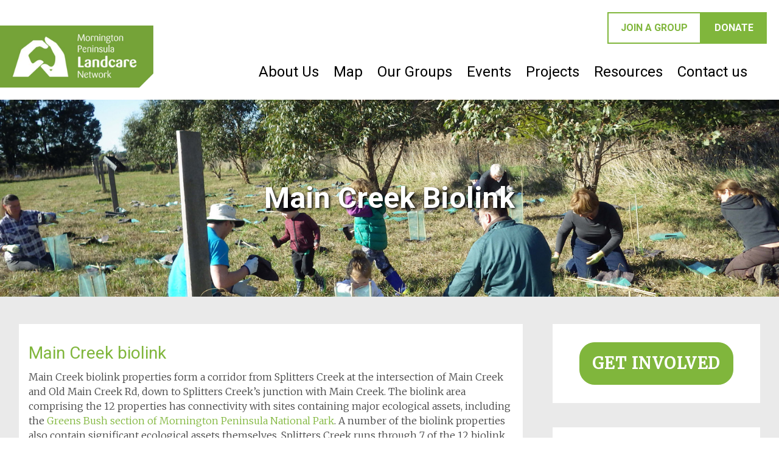

--- FILE ---
content_type: text/html; charset=UTF-8
request_url: https://mplandcare.org.au/projects/linking-the-mornington-peninsula-landscape/main-creek-biolink-2/
body_size: 8937
content:
<!DOCTYPE html>
<html lang="en-AU">

<head>
    <meta charset="UTF-8">
    <meta name="viewport" content="width=device-width, initial-scale=1">
    <link rel="profile" href="http://gmpg.org/xfn/11">
    <link rel="pingback" href="https://mplandcare.org.au/xmlrpc.php">
    <title>Main Creek Biolink &#8211; MP Landcare</title>
<meta name='robots' content='max-image-preview:large' />
<link rel='dns-prefetch' href='//stats.wp.com' />
<link rel='dns-prefetch' href='//fonts.googleapis.com' />
<link rel='dns-prefetch' href='//cdnjs.cloudflare.com' />
<link rel='preconnect' href='//i0.wp.com' />
<link rel='preconnect' href='//c0.wp.com' />
<link rel="alternate" type="application/rss+xml" title="MP Landcare &raquo; Feed" href="https://mplandcare.org.au/feed/" />
<link rel="alternate" type="text/calendar" title="MP Landcare &raquo; iCal Feed" href="https://mplandcare.org.au/events/?ical=1" />
<link rel="alternate" title="oEmbed (JSON)" type="application/json+oembed" href="https://mplandcare.org.au/wp-json/oembed/1.0/embed?url=https%3A%2F%2Fmplandcare.org.au%2Fprojects%2Flinking-the-mornington-peninsula-landscape%2Fmain-creek-biolink-2%2F" />
<link rel="alternate" title="oEmbed (XML)" type="text/xml+oembed" href="https://mplandcare.org.au/wp-json/oembed/1.0/embed?url=https%3A%2F%2Fmplandcare.org.au%2Fprojects%2Flinking-the-mornington-peninsula-landscape%2Fmain-creek-biolink-2%2F&#038;format=xml" />
<style id='wp-img-auto-sizes-contain-inline-css' type='text/css'>
img:is([sizes=auto i],[sizes^="auto," i]){contain-intrinsic-size:3000px 1500px}
/*# sourceURL=wp-img-auto-sizes-contain-inline-css */
</style>
<style id='wp-emoji-styles-inline-css' type='text/css'>

	img.wp-smiley, img.emoji {
		display: inline !important;
		border: none !important;
		box-shadow: none !important;
		height: 1em !important;
		width: 1em !important;
		margin: 0 0.07em !important;
		vertical-align: -0.1em !important;
		background: none !important;
		padding: 0 !important;
	}
/*# sourceURL=wp-emoji-styles-inline-css */
</style>
<link rel='stylesheet' id='wp-block-library-css' href='https://c0.wp.com/c/6.9/wp-includes/css/dist/block-library/style.min.css' type='text/css' media='all' />
<style id='global-styles-inline-css' type='text/css'>
:root{--wp--preset--aspect-ratio--square: 1;--wp--preset--aspect-ratio--4-3: 4/3;--wp--preset--aspect-ratio--3-4: 3/4;--wp--preset--aspect-ratio--3-2: 3/2;--wp--preset--aspect-ratio--2-3: 2/3;--wp--preset--aspect-ratio--16-9: 16/9;--wp--preset--aspect-ratio--9-16: 9/16;--wp--preset--color--black: #000000;--wp--preset--color--cyan-bluish-gray: #abb8c3;--wp--preset--color--white: #ffffff;--wp--preset--color--pale-pink: #f78da7;--wp--preset--color--vivid-red: #cf2e2e;--wp--preset--color--luminous-vivid-orange: #ff6900;--wp--preset--color--luminous-vivid-amber: #fcb900;--wp--preset--color--light-green-cyan: #7bdcb5;--wp--preset--color--vivid-green-cyan: #00d084;--wp--preset--color--pale-cyan-blue: #8ed1fc;--wp--preset--color--vivid-cyan-blue: #0693e3;--wp--preset--color--vivid-purple: #9b51e0;--wp--preset--gradient--vivid-cyan-blue-to-vivid-purple: linear-gradient(135deg,rgb(6,147,227) 0%,rgb(155,81,224) 100%);--wp--preset--gradient--light-green-cyan-to-vivid-green-cyan: linear-gradient(135deg,rgb(122,220,180) 0%,rgb(0,208,130) 100%);--wp--preset--gradient--luminous-vivid-amber-to-luminous-vivid-orange: linear-gradient(135deg,rgb(252,185,0) 0%,rgb(255,105,0) 100%);--wp--preset--gradient--luminous-vivid-orange-to-vivid-red: linear-gradient(135deg,rgb(255,105,0) 0%,rgb(207,46,46) 100%);--wp--preset--gradient--very-light-gray-to-cyan-bluish-gray: linear-gradient(135deg,rgb(238,238,238) 0%,rgb(169,184,195) 100%);--wp--preset--gradient--cool-to-warm-spectrum: linear-gradient(135deg,rgb(74,234,220) 0%,rgb(151,120,209) 20%,rgb(207,42,186) 40%,rgb(238,44,130) 60%,rgb(251,105,98) 80%,rgb(254,248,76) 100%);--wp--preset--gradient--blush-light-purple: linear-gradient(135deg,rgb(255,206,236) 0%,rgb(152,150,240) 100%);--wp--preset--gradient--blush-bordeaux: linear-gradient(135deg,rgb(254,205,165) 0%,rgb(254,45,45) 50%,rgb(107,0,62) 100%);--wp--preset--gradient--luminous-dusk: linear-gradient(135deg,rgb(255,203,112) 0%,rgb(199,81,192) 50%,rgb(65,88,208) 100%);--wp--preset--gradient--pale-ocean: linear-gradient(135deg,rgb(255,245,203) 0%,rgb(182,227,212) 50%,rgb(51,167,181) 100%);--wp--preset--gradient--electric-grass: linear-gradient(135deg,rgb(202,248,128) 0%,rgb(113,206,126) 100%);--wp--preset--gradient--midnight: linear-gradient(135deg,rgb(2,3,129) 0%,rgb(40,116,252) 100%);--wp--preset--font-size--small: 13px;--wp--preset--font-size--medium: 20px;--wp--preset--font-size--large: 36px;--wp--preset--font-size--x-large: 42px;--wp--preset--spacing--20: 0.44rem;--wp--preset--spacing--30: 0.67rem;--wp--preset--spacing--40: 1rem;--wp--preset--spacing--50: 1.5rem;--wp--preset--spacing--60: 2.25rem;--wp--preset--spacing--70: 3.38rem;--wp--preset--spacing--80: 5.06rem;--wp--preset--shadow--natural: 6px 6px 9px rgba(0, 0, 0, 0.2);--wp--preset--shadow--deep: 12px 12px 50px rgba(0, 0, 0, 0.4);--wp--preset--shadow--sharp: 6px 6px 0px rgba(0, 0, 0, 0.2);--wp--preset--shadow--outlined: 6px 6px 0px -3px rgb(255, 255, 255), 6px 6px rgb(0, 0, 0);--wp--preset--shadow--crisp: 6px 6px 0px rgb(0, 0, 0);}:where(.is-layout-flex){gap: 0.5em;}:where(.is-layout-grid){gap: 0.5em;}body .is-layout-flex{display: flex;}.is-layout-flex{flex-wrap: wrap;align-items: center;}.is-layout-flex > :is(*, div){margin: 0;}body .is-layout-grid{display: grid;}.is-layout-grid > :is(*, div){margin: 0;}:where(.wp-block-columns.is-layout-flex){gap: 2em;}:where(.wp-block-columns.is-layout-grid){gap: 2em;}:where(.wp-block-post-template.is-layout-flex){gap: 1.25em;}:where(.wp-block-post-template.is-layout-grid){gap: 1.25em;}.has-black-color{color: var(--wp--preset--color--black) !important;}.has-cyan-bluish-gray-color{color: var(--wp--preset--color--cyan-bluish-gray) !important;}.has-white-color{color: var(--wp--preset--color--white) !important;}.has-pale-pink-color{color: var(--wp--preset--color--pale-pink) !important;}.has-vivid-red-color{color: var(--wp--preset--color--vivid-red) !important;}.has-luminous-vivid-orange-color{color: var(--wp--preset--color--luminous-vivid-orange) !important;}.has-luminous-vivid-amber-color{color: var(--wp--preset--color--luminous-vivid-amber) !important;}.has-light-green-cyan-color{color: var(--wp--preset--color--light-green-cyan) !important;}.has-vivid-green-cyan-color{color: var(--wp--preset--color--vivid-green-cyan) !important;}.has-pale-cyan-blue-color{color: var(--wp--preset--color--pale-cyan-blue) !important;}.has-vivid-cyan-blue-color{color: var(--wp--preset--color--vivid-cyan-blue) !important;}.has-vivid-purple-color{color: var(--wp--preset--color--vivid-purple) !important;}.has-black-background-color{background-color: var(--wp--preset--color--black) !important;}.has-cyan-bluish-gray-background-color{background-color: var(--wp--preset--color--cyan-bluish-gray) !important;}.has-white-background-color{background-color: var(--wp--preset--color--white) !important;}.has-pale-pink-background-color{background-color: var(--wp--preset--color--pale-pink) !important;}.has-vivid-red-background-color{background-color: var(--wp--preset--color--vivid-red) !important;}.has-luminous-vivid-orange-background-color{background-color: var(--wp--preset--color--luminous-vivid-orange) !important;}.has-luminous-vivid-amber-background-color{background-color: var(--wp--preset--color--luminous-vivid-amber) !important;}.has-light-green-cyan-background-color{background-color: var(--wp--preset--color--light-green-cyan) !important;}.has-vivid-green-cyan-background-color{background-color: var(--wp--preset--color--vivid-green-cyan) !important;}.has-pale-cyan-blue-background-color{background-color: var(--wp--preset--color--pale-cyan-blue) !important;}.has-vivid-cyan-blue-background-color{background-color: var(--wp--preset--color--vivid-cyan-blue) !important;}.has-vivid-purple-background-color{background-color: var(--wp--preset--color--vivid-purple) !important;}.has-black-border-color{border-color: var(--wp--preset--color--black) !important;}.has-cyan-bluish-gray-border-color{border-color: var(--wp--preset--color--cyan-bluish-gray) !important;}.has-white-border-color{border-color: var(--wp--preset--color--white) !important;}.has-pale-pink-border-color{border-color: var(--wp--preset--color--pale-pink) !important;}.has-vivid-red-border-color{border-color: var(--wp--preset--color--vivid-red) !important;}.has-luminous-vivid-orange-border-color{border-color: var(--wp--preset--color--luminous-vivid-orange) !important;}.has-luminous-vivid-amber-border-color{border-color: var(--wp--preset--color--luminous-vivid-amber) !important;}.has-light-green-cyan-border-color{border-color: var(--wp--preset--color--light-green-cyan) !important;}.has-vivid-green-cyan-border-color{border-color: var(--wp--preset--color--vivid-green-cyan) !important;}.has-pale-cyan-blue-border-color{border-color: var(--wp--preset--color--pale-cyan-blue) !important;}.has-vivid-cyan-blue-border-color{border-color: var(--wp--preset--color--vivid-cyan-blue) !important;}.has-vivid-purple-border-color{border-color: var(--wp--preset--color--vivid-purple) !important;}.has-vivid-cyan-blue-to-vivid-purple-gradient-background{background: var(--wp--preset--gradient--vivid-cyan-blue-to-vivid-purple) !important;}.has-light-green-cyan-to-vivid-green-cyan-gradient-background{background: var(--wp--preset--gradient--light-green-cyan-to-vivid-green-cyan) !important;}.has-luminous-vivid-amber-to-luminous-vivid-orange-gradient-background{background: var(--wp--preset--gradient--luminous-vivid-amber-to-luminous-vivid-orange) !important;}.has-luminous-vivid-orange-to-vivid-red-gradient-background{background: var(--wp--preset--gradient--luminous-vivid-orange-to-vivid-red) !important;}.has-very-light-gray-to-cyan-bluish-gray-gradient-background{background: var(--wp--preset--gradient--very-light-gray-to-cyan-bluish-gray) !important;}.has-cool-to-warm-spectrum-gradient-background{background: var(--wp--preset--gradient--cool-to-warm-spectrum) !important;}.has-blush-light-purple-gradient-background{background: var(--wp--preset--gradient--blush-light-purple) !important;}.has-blush-bordeaux-gradient-background{background: var(--wp--preset--gradient--blush-bordeaux) !important;}.has-luminous-dusk-gradient-background{background: var(--wp--preset--gradient--luminous-dusk) !important;}.has-pale-ocean-gradient-background{background: var(--wp--preset--gradient--pale-ocean) !important;}.has-electric-grass-gradient-background{background: var(--wp--preset--gradient--electric-grass) !important;}.has-midnight-gradient-background{background: var(--wp--preset--gradient--midnight) !important;}.has-small-font-size{font-size: var(--wp--preset--font-size--small) !important;}.has-medium-font-size{font-size: var(--wp--preset--font-size--medium) !important;}.has-large-font-size{font-size: var(--wp--preset--font-size--large) !important;}.has-x-large-font-size{font-size: var(--wp--preset--font-size--x-large) !important;}
/*# sourceURL=global-styles-inline-css */
</style>

<style id='classic-theme-styles-inline-css' type='text/css'>
/*! This file is auto-generated */
.wp-block-button__link{color:#fff;background-color:#32373c;border-radius:9999px;box-shadow:none;text-decoration:none;padding:calc(.667em + 2px) calc(1.333em + 2px);font-size:1.125em}.wp-block-file__button{background:#32373c;color:#fff;text-decoration:none}
/*# sourceURL=/wp-includes/css/classic-themes.min.css */
</style>
<link rel='stylesheet' id='wp-components-css' href='https://c0.wp.com/c/6.9/wp-includes/css/dist/components/style.min.css' type='text/css' media='all' />
<link rel='stylesheet' id='wp-preferences-css' href='https://c0.wp.com/c/6.9/wp-includes/css/dist/preferences/style.min.css' type='text/css' media='all' />
<link rel='stylesheet' id='wp-block-editor-css' href='https://c0.wp.com/c/6.9/wp-includes/css/dist/block-editor/style.min.css' type='text/css' media='all' />
<link rel='stylesheet' id='popup-maker-block-library-style-css' href='https://mplandcare.org.au/wp-content/plugins/popup-maker/dist/packages/block-library-style.css?ver=dbea705cfafe089d65f1' type='text/css' media='all' />
<link rel='stylesheet' id='theme-my-login-css' href='https://mplandcare.org.au/wp-content/plugins/theme-my-login/assets/styles/theme-my-login.min.css?ver=7.1.14' type='text/css' media='all' />
<link rel='stylesheet' id='top-css' href='https://mplandcare.org.au/wp-content/themes/mplandcare/assets/css/top.css?ver=1764811621' type='text/css' media='all' />
<link rel='stylesheet' id='radiate-google-fonts-css' href='//fonts.googleapis.com/css?family=Roboto%3A400%2C700%7CMerriweather%3A400%2C300&#038;ver=6.9' type='text/css' media='all' />
<link rel='stylesheet' id='radiate-style-css' href='https://mplandcare.org.au/wp-content/themes/mplandcare/style.css?ver=1764811446' type='text/css' media='all' />
<link rel='stylesheet' id='font-awesome-css' href='https://cdnjs.cloudflare.com/ajax/libs/font-awesome/7.0.1/css/all.min.css?ver=6.9' type='text/css' media='all' />
<script type="text/javascript" src="https://c0.wp.com/c/6.9/wp-includes/js/jquery/jquery.min.js" id="jquery-core-js"></script>
<script type="text/javascript" src="https://c0.wp.com/c/6.9/wp-includes/js/jquery/jquery-migrate.min.js" id="jquery-migrate-js"></script>
<link rel="https://api.w.org/" href="https://mplandcare.org.au/wp-json/" /><link rel="alternate" title="JSON" type="application/json" href="https://mplandcare.org.au/wp-json/wp/v2/pages/936" /><link rel="EditURI" type="application/rsd+xml" title="RSD" href="https://mplandcare.org.au/xmlrpc.php?rsd" />
<meta name="generator" content="WordPress 6.9" />
<link rel="canonical" href="https://mplandcare.org.au/projects/linking-the-mornington-peninsula-landscape/main-creek-biolink-2/" />
<link rel='shortlink' href='https://mplandcare.org.au/?p=936' />
<meta name="tec-api-version" content="v1"><meta name="tec-api-origin" content="https://mplandcare.org.au"><link rel="alternate" href="https://mplandcare.org.au/wp-json/tribe/events/v1/" />	<style>img#wpstats{display:none}</style>
		<noscript><style>.lazyload[data-src]{display:none !important;}</style></noscript><style>.lazyload{background-image:none !important;}.lazyload:before{background-image:none !important;}</style><link rel="icon" href="https://i0.wp.com/mplandcare.org.au/wp-content/uploads/2015/02/cropped-MP-LC-Network_scaled-down-1.jpg?fit=32%2C32&#038;ssl=1" sizes="32x32" />
<link rel="icon" href="https://i0.wp.com/mplandcare.org.au/wp-content/uploads/2015/02/cropped-MP-LC-Network_scaled-down-1.jpg?fit=192%2C192&#038;ssl=1" sizes="192x192" />
<link rel="apple-touch-icon" href="https://i0.wp.com/mplandcare.org.au/wp-content/uploads/2015/02/cropped-MP-LC-Network_scaled-down-1.jpg?fit=180%2C180&#038;ssl=1" />
<meta name="msapplication-TileImage" content="https://i0.wp.com/mplandcare.org.au/wp-content/uploads/2015/02/cropped-MP-LC-Network_scaled-down-1.jpg?fit=270%2C270&#038;ssl=1" />
</head>

<body class="wp-singular page-template-default page page-id-936 page-child parent-pageid-92 wp-theme-mplandcare tribe-no-js page-template-mp-landcare metaslider-plugin page_main-creek-biolink-2">
    
    <div id="page" class="hfeed site">
        <a class="skip-link screen-reader-text" href="#content">
            Skip to content        </a>

        <header id="masthead" class="site-header" role="banner">
            <p class="logo">
                    <a href="https://mplandcare.org.au/"><img alt="MP Landcare Logo" src="[data-uri]" data-src="https://mplandcare.org.au/wp-content/themes/mplandcare/assets/images/mplandcare-logo.png" decoding="async" class="lazyload" data-eio-rwidth="321" data-eio-rheight="130"><noscript><img alt="MP Landcare Logo" src="https://mplandcare.org.au/wp-content/themes/mplandcare/assets/images/mplandcare-logo.png" data-eio="l"></noscript></a>
                </p>
            <nav class="top-nav">
                <ul id="menu-top" class="menu"><li id="menu-item-4939" class="menu-item menu-item-type-post_type menu-item-object-page menu-item-4939"><a href="https://mplandcare.org.au/join-a-group/">Join a group</a></li>
<li id="menu-item-4938" class="menu-item menu-item-type-post_type menu-item-object-page menu-item-4938"><a href="https://mplandcare.org.au/home/donate/">Donate</a></li>
</ul>            </nav>

            <nav id="site-navigation" class="main-navigation" role="navigation">
                <ul id="menu-main-menu" class="menu"><li id="menu-item-24" class="menu-item menu-item-type-post_type menu-item-object-page menu-item-24"><a href="https://mplandcare.org.au/about-us/">About Us</a></li>
<li id="menu-item-3270" class="menu-item menu-item-type-post_type menu-item-object-page menu-item-3270"><a href="https://mplandcare.org.au/map-of-region/">Map</a></li>
<li id="menu-item-29" class="menu-item menu-item-type-post_type menu-item-object-page menu-item-has-children menu-item-29"><a href="https://mplandcare.org.au/our-landcare-groups/">Our Groups</a>
<ul class="sub-menu">
	<li id="menu-item-1215" class="menu-item menu-item-type-post_type menu-item-object-page menu-item-1215"><a href="https://mplandcare.org.au/our-landcare-groups/balcombe-and-moorooduc-landcare-group/">Balcombe and Moorooduc Landcare Group</a></li>
	<li id="menu-item-1213" class="menu-item menu-item-type-post_type menu-item-object-page menu-item-1213"><a href="https://mplandcare.org.au/our-landcare-groups/dunns-creek-landcare-group/">Dunns Creek Landcare Group</a></li>
	<li id="menu-item-1212" class="menu-item menu-item-type-post_type menu-item-object-page menu-item-1212"><a href="https://mplandcare.org.au/our-landcare-groups/main-creek-catchment-landcare-group/">Main Creek Catchment Landcare Group</a></li>
	<li id="menu-item-1211" class="menu-item menu-item-type-post_type menu-item-object-page menu-item-1211"><a href="https://mplandcare.org.au/our-landcare-groups/manton-and-stony-creeks-landcare-group/">Manton and Stony Creeks Landcare Group</a></li>
	<li id="menu-item-1210" class="menu-item menu-item-type-post_type menu-item-object-page menu-item-1210"><a href="https://mplandcare.org.au/our-landcare-groups/merricks-coolart-catchment-landcare-group/">Merricks-Coolart Catchment Landcare Group</a></li>
	<li id="menu-item-1208" class="menu-item menu-item-type-post_type menu-item-object-page menu-item-1208"><a href="https://mplandcare.org.au/our-landcare-groups/red-hill-south-landcare-group/">Red Hill South Landcare Group</a></li>
	<li id="menu-item-1207" class="menu-item menu-item-type-post_type menu-item-object-page menu-item-1207"><a href="https://mplandcare.org.au/our-landcare-groups/sheepwash-creek-catchment-landcare-group/">Sheepwash Creek Catchment Landcare Group</a></li>
	<li id="menu-item-1206" class="menu-item menu-item-type-post_type menu-item-object-page menu-item-1206"><a href="https://mplandcare.org.au/our-landcare-groups/south-west-mornington-peninsula-landcare-group/">South West Mornington Peninsula Landcare</a></li>
	<li id="menu-item-1205" class="menu-item menu-item-type-post_type menu-item-object-page menu-item-1205"><a href="https://mplandcare.org.au/our-landcare-groups/watson-creek-catchment-landcare-group/">Watson Creek Catchment Landcare Group</a></li>
	<li id="menu-item-3472" class="menu-item menu-item-type-post_type menu-item-object-page menu-item-3472"><a href="https://mplandcare.org.au/our-landcare-groups/mornington-peninsula-equine-landcare/">Mornington Peninsula Equine Landcare</a></li>
	<li id="menu-item-2943" class="menu-item menu-item-type-post_type menu-item-object-page menu-item-2943"><a href="https://mplandcare.org.au/our-landcare-groups/mornington-peninsula-intrepid-landcare/">Mornington Peninsula Intrepid Landcare</a></li>
	<li id="menu-item-2556" class="menu-item menu-item-type-post_type menu-item-object-page menu-item-2556"><a href="https://mplandcare.org.au/our-landcare-groups/mornington-peninsula-koala-conservation-group/">Mornington Peninsula Koala Conservation Group</a></li>
	<li id="menu-item-3904" class="menu-item menu-item-type-post_type menu-item-object-page menu-item-3904"><a href="https://mplandcare.org.au/our-landcare-groups/friends-of-blairgowrie-mornington-peninsula-national-park/">Blairgowrie Friends of Mornington Peninsula National Park</a></li>
</ul>
</li>
<li id="menu-item-26" class="menu-item menu-item-type-post_type menu-item-object-page menu-item-26"><a href="https://mplandcare.org.au/events/">Events</a></li>
<li id="menu-item-31" class="menu-item menu-item-type-post_type menu-item-object-page current-page-ancestor menu-item-has-children menu-item-31"><a href="https://mplandcare.org.au/projects/">Projects</a>
<ul class="sub-menu">
	<li id="menu-item-1139" class="menu-item menu-item-type-post_type menu-item-object-page menu-item-1139"><a href="https://mplandcare.org.au/projects/linking-the-mornington-peninsula-landscape/gb2as/">Greens Bush to Arthurs Seat – Bernie’s Biolink</a></li>
	<li id="menu-item-3653" class="menu-item menu-item-type-post_type menu-item-object-page current-page-ancestor menu-item-3653"><a href="https://mplandcare.org.au/projects/linking-the-mornington-peninsula-landscape/">Linking the Mornington Peninsula Landscape</a></li>
	<li id="menu-item-3659" class="menu-item menu-item-type-post_type menu-item-object-page menu-item-3659"><a href="https://mplandcare.org.au/meet-your-bushland-meet-your-bushland-a-mornington-peninsula-landholder-engagement-program/">Meet Your Bushland</a></li>
	<li id="menu-item-4382" class="menu-item menu-item-type-post_type menu-item-object-page menu-item-4382"><a href="https://mplandcare.org.au/partnering-to-tackle-pests-on-the-mornington-peninsula-a-landcare-approach/">Partnerships Against Pests</a></li>
</ul>
</li>
<li id="menu-item-32" class="menu-item menu-item-type-post_type menu-item-object-page menu-item-has-children menu-item-32"><a href="https://mplandcare.org.au/resources/">Resources</a>
<ul class="sub-menu">
	<li id="menu-item-1875" class="menu-item menu-item-type-post_type menu-item-object-page menu-item-1875"><a href="https://mplandcare.org.au/resources/pest-management/">Introduced Pest Animals</a></li>
	<li id="menu-item-4015" class="menu-item menu-item-type-post_type menu-item-object-page menu-item-4015"><a href="https://mplandcare.org.au/resources/governance-safety/">Group Governance and Safety</a></li>
	<li id="menu-item-1589" class="menu-item menu-item-type-post_type menu-item-object-page menu-item-1589"><a href="https://mplandcare.org.au/resources/newsletters/">Newsletter</a></li>
	<li id="menu-item-2846" class="menu-item menu-item-type-post_type menu-item-object-page menu-item-2846"><a href="https://mplandcare.org.au/resources/pests-and-diseases/">Pest Insects and Diseases</a></li>
	<li id="menu-item-1595" class="menu-item menu-item-type-post_type menu-item-object-page menu-item-1595"><a href="https://mplandcare.org.au/resources/planting-advice/">Planting Advice</a></li>
	<li id="menu-item-1929" class="menu-item menu-item-type-post_type menu-item-object-page menu-item-1929"><a href="https://mplandcare.org.au/resources/weed-control/">Lookalikes</a></li>
</ul>
</li>
<li id="menu-item-25" class="menu-item menu-item-type-post_type menu-item-object-page menu-item-25"><a href="https://mplandcare.org.au/contact/">Contact us</a></li>
</ul>
                <i class="header-search-icon fa-solid fa-magnifying-glass"></i>
            </nav>

            <button class="menu-toggle">Menu <i class="fa-solid fa-bars"></i></button>

            <form role="search" method="get" id="searchform" class="searchform" action="https://mplandcare.org.au/">
				<div>
					<label class="screen-reader-text" for="s">Search for:</label>
					<input type="text" value="" name="s" id="s" />
					<input type="submit" id="searchsubmit" value="Search" />
				</div>
			</form>        </header>

        
<div class="page-header lazyload" id="parallax-bg" style="" data-back="http://mplandcare.org.au/slides/slide5.jpg">

    <h1 class="page-title">Main Creek Biolink</h1>
</div>

        <div id="content" class="site-content">
            <div class="inner-wrap">

    <div id="primary" class="content-area">
        <main id="main" class="site-main" role="main">

            
            <article id="post-936" class="post-936 page type-page status-publish hentry">

	<div class="entry-content">

		
		<h2>Main Creek biolink</h2>
<p>Main Creek biolink properties form a corridor from Splitters Creek at the intersection of Main Creek and Old Main Creek Rd, down to Splitters Creek’s junction with Main Creek. The biolink area comprising the 12 properties has connectivity with sites containing major ecological assets, including the <a title="Green's Bush section of MP National Park" href="http://parkweb.vic.gov.au/explore/parks/mornington-peninsula-national-park/things-to-do/greens-bush2">Greens Bush section of Mornington Peninsula National Park</a>. A number of the biolink properties also contain significant ecological assets themselves. Splitters Creek runs through 7 of the 12 biolink properties.</p>
<p><iframe  height="576" width="768" data-src="https://www.google.com/maps/d/embed?mid=zufTrNhu_XQo.kdFz30hsgacQ" class="lazyload"></iframe><br />
<strong>Map key*</strong><br />
Orange &#8211; Peninsula-wide biolinks; light-green &#8211; Watson Creek biolink; pink &#8211; Devilbend biolink (Western Linkage); purple &#8211; Sheepwash Creek biolink; darker green &#8211; Main Creek biolink; blue &#8211; Southwest Mornington Peninsula (SWMP) biolink<br />
* Note that these shadings apply only when you are viewing the map in the default &#8216;Satellite&#8217; view.</p>
<h3>About Main Creek Catchment</h3>
<p>Main Creek is the longest stream on the Peninsula, rising near Arthurs Seat summit and discharging its waters into Bushranger Bay, east of Cape Schanck. Main Creek catchment includes Green Bush, the largest remnant area of bushland on the Peninsula. Micro-environments created partly by tributaries of Main Creek and other streams host a range of vegetation communities including fern gullies. For example, in Greens Bush major Main Creek tributary Lightwood Creek flows through some almost undisturbed fern communities and where the overlying sands deepen and the forest opens out to heathland, Austral Grass-trees grow.</p>
<p>Alongside Main Creek there are still patches of open forest dominated by Messmate (Eucalyptus obliqua) including some old enough to support hollows suitable for native animals such as Sugar Gliders and the Little Forest Bat. In the forest canopy are birds that probe bark such as the White throated Treecreeper, the Crested Shrike Tit and the Varied Sittella with its beautiful musical song. Higher up still there are nectarivores such as the White Eared Honeyeater, and the Spotted Pardalote which actually nests in a burrow in a sandy bank.</p>

					</div>
</article>


            
        </main>
        <!-- #main -->
    </div>
    <!-- #primary -->

    
    <aside id="secondary" class="widget-area" role="complementary">

        
        
                    <div class="widget">
                <a href="https://mplandcare.org.au/join-a-group/" class="sidebar-get-involved">Get involved</a>
            </div>
                
                    <div class="widget">
                <h1 class="widget-title">Subscribe to our eNews</h1>
                <a href="http://eepurl.com/gwWh_9" class="sidebar-get-involved">Subscribe</a>
            </div>
                    <div class="widget">
                <h1 class="widget-title">Facebook</h1>

            <iframe  width="280" height="500" style="border:none;overflow:hidden" scrolling="no" frameborder="0" allowfullscreen="true" allow="autoplay; clipboard-write; encrypted-media; picture-in-picture; web-share" data-src="https://www.facebook.com/plugins/page.php?href=https%3A%2F%2Fwww.facebook.com%2Fmplandcare%2F&tabs=timeline&width=340&height=500&small_header=false&adapt_container_width=false&hide_cover=false&show_facepile=false&appId" class="lazyload"></iframe>
    </aside>


<!-- #secondary -->
    
</div><!-- .inner-wrap -->
</div><!-- #content -->

<footer id="colophon" class="site-footer" role="contentinfo">
	<div class="site-info">
		<i><span style="font-size:18px">The Mornington Peninsula Landcare Network acknowledges and pays respect to the Bunurong / Boonwurrung people of the Kulin Nation, the Traditional Owners and Custodians of the lands on which we live and work.</span></i><br><br>
	</div>
	<div class="site-info blackie">
		&copy; 2026 Mornington Peninsula Landcare
		<span class="sep"> | </span>
		Site by <a href="https://www.greengraphics.com.au">greengraphics</a><br />
		<a href="https://www.landcarevic.org.au/">Landcare Gateway</a>
	</div><!-- .site-info -->
</footer><!-- #colophon -->
</div><!-- #page -->

<script type="speculationrules">
{"prefetch":[{"source":"document","where":{"and":[{"href_matches":"/*"},{"not":{"href_matches":["/wp-*.php","/wp-admin/*","/wp-content/uploads/*","/wp-content/*","/wp-content/plugins/*","/wp-content/themes/mplandcare/*","/*\\?(.+)"]}},{"not":{"selector_matches":"a[rel~=\"nofollow\"]"}},{"not":{"selector_matches":".no-prefetch, .no-prefetch a"}}]},"eagerness":"conservative"}]}
</script>
		<script>
		( function ( body ) {
			'use strict';
			body.className = body.className.replace( /\btribe-no-js\b/, 'tribe-js' );
		} )( document.body );
		</script>
		<script> /* <![CDATA[ */var tribe_l10n_datatables = {"aria":{"sort_ascending":": activate to sort column ascending","sort_descending":": activate to sort column descending"},"length_menu":"Show _MENU_ entries","empty_table":"No data available in table","info":"Showing _START_ to _END_ of _TOTAL_ entries","info_empty":"Showing 0 to 0 of 0 entries","info_filtered":"(filtered from _MAX_ total entries)","zero_records":"No matching records found","search":"Search:","all_selected_text":"All items on this page were selected. ","select_all_link":"Select all pages","clear_selection":"Clear Selection.","pagination":{"all":"All","next":"Next","previous":"Previous"},"select":{"rows":{"0":"","_":": Selected %d rows","1":": Selected 1 row"}},"datepicker":{"dayNames":["Sunday","Monday","Tuesday","Wednesday","Thursday","Friday","Saturday"],"dayNamesShort":["Sun","Mon","Tue","Wed","Thu","Fri","Sat"],"dayNamesMin":["S","M","T","W","T","F","S"],"monthNames":["January","February","March","April","May","June","July","August","September","October","November","December"],"monthNamesShort":["January","February","March","April","May","June","July","August","September","October","November","December"],"monthNamesMin":["Jan","Feb","Mar","Apr","May","Jun","Jul","Aug","Sep","Oct","Nov","Dec"],"nextText":"Next","prevText":"Prev","currentText":"Today","closeText":"Done","today":"Today","clear":"Clear"}};/* ]]> */ </script><script type="text/javascript" id="eio-lazy-load-js-before">
/* <![CDATA[ */
var eio_lazy_vars = {"exactdn_domain":"","skip_autoscale":0,"bg_min_dpr":1.100000000000000088817841970012523233890533447265625,"threshold":0,"use_dpr":1};
//# sourceURL=eio-lazy-load-js-before
/* ]]> */
</script>
<script type="text/javascript" src="https://mplandcare.org.au/wp-content/plugins/ewww-image-optimizer/includes/lazysizes.min.js?ver=831" id="eio-lazy-load-js" async="async" data-wp-strategy="async"></script>
<script type="text/javascript" src="https://mplandcare.org.au/wp-content/plugins/the-events-calendar/common/build/js/user-agent.js?ver=da75d0bdea6dde3898df" id="tec-user-agent-js"></script>
<script type="text/javascript" id="theme-my-login-js-extra">
/* <![CDATA[ */
var themeMyLogin = {"action":"","errors":[]};
//# sourceURL=theme-my-login-js-extra
/* ]]> */
</script>
<script type="text/javascript" src="https://mplandcare.org.au/wp-content/plugins/theme-my-login/assets/scripts/theme-my-login.min.js?ver=7.1.14" id="theme-my-login-js"></script>
<script type="text/javascript" src="https://mplandcare.org.au/wp-content/themes/mplandcare/assets/js/navigation.js?ver=20120206" id="radiate-navigation-js"></script>
<script type="text/javascript" src="https://mplandcare.org.au/wp-content/themes/mplandcare/assets/js/skip-link-focus-fix.js?ver=20130115" id="radiate-skip-link-focus-fix-js"></script>
<script type="text/javascript" id="radiate-custom-js-js-extra">
/* <![CDATA[ */
var radiateScriptParam = {"radiate_image_link":""};
//# sourceURL=radiate-custom-js-js-extra
/* ]]> */
</script>
<script type="text/javascript" src="https://mplandcare.org.au/wp-content/themes/mplandcare/assets/js/custom.js?ver=6.9" id="radiate-custom-js-js"></script>
<script type="text/javascript" id="jetpack-stats-js-before">
/* <![CDATA[ */
_stq = window._stq || [];
_stq.push([ "view", {"v":"ext","blog":"249312944","post":"936","tz":"11","srv":"mplandcare.org.au","j":"1:15.4"} ]);
_stq.push([ "clickTrackerInit", "249312944", "936" ]);
//# sourceURL=jetpack-stats-js-before
/* ]]> */
</script>
<script type="text/javascript" src="https://stats.wp.com/e-202605.js" id="jetpack-stats-js" defer="defer" data-wp-strategy="defer"></script>
<script id="wp-emoji-settings" type="application/json">
{"baseUrl":"https://s.w.org/images/core/emoji/17.0.2/72x72/","ext":".png","svgUrl":"https://s.w.org/images/core/emoji/17.0.2/svg/","svgExt":".svg","source":{"concatemoji":"https://mplandcare.org.au/wp-includes/js/wp-emoji-release.min.js?ver=6.9"}}
</script>
<script type="module">
/* <![CDATA[ */
/*! This file is auto-generated */
const a=JSON.parse(document.getElementById("wp-emoji-settings").textContent),o=(window._wpemojiSettings=a,"wpEmojiSettingsSupports"),s=["flag","emoji"];function i(e){try{var t={supportTests:e,timestamp:(new Date).valueOf()};sessionStorage.setItem(o,JSON.stringify(t))}catch(e){}}function c(e,t,n){e.clearRect(0,0,e.canvas.width,e.canvas.height),e.fillText(t,0,0);t=new Uint32Array(e.getImageData(0,0,e.canvas.width,e.canvas.height).data);e.clearRect(0,0,e.canvas.width,e.canvas.height),e.fillText(n,0,0);const a=new Uint32Array(e.getImageData(0,0,e.canvas.width,e.canvas.height).data);return t.every((e,t)=>e===a[t])}function p(e,t){e.clearRect(0,0,e.canvas.width,e.canvas.height),e.fillText(t,0,0);var n=e.getImageData(16,16,1,1);for(let e=0;e<n.data.length;e++)if(0!==n.data[e])return!1;return!0}function u(e,t,n,a){switch(t){case"flag":return n(e,"\ud83c\udff3\ufe0f\u200d\u26a7\ufe0f","\ud83c\udff3\ufe0f\u200b\u26a7\ufe0f")?!1:!n(e,"\ud83c\udde8\ud83c\uddf6","\ud83c\udde8\u200b\ud83c\uddf6")&&!n(e,"\ud83c\udff4\udb40\udc67\udb40\udc62\udb40\udc65\udb40\udc6e\udb40\udc67\udb40\udc7f","\ud83c\udff4\u200b\udb40\udc67\u200b\udb40\udc62\u200b\udb40\udc65\u200b\udb40\udc6e\u200b\udb40\udc67\u200b\udb40\udc7f");case"emoji":return!a(e,"\ud83e\u1fac8")}return!1}function f(e,t,n,a){let r;const o=(r="undefined"!=typeof WorkerGlobalScope&&self instanceof WorkerGlobalScope?new OffscreenCanvas(300,150):document.createElement("canvas")).getContext("2d",{willReadFrequently:!0}),s=(o.textBaseline="top",o.font="600 32px Arial",{});return e.forEach(e=>{s[e]=t(o,e,n,a)}),s}function r(e){var t=document.createElement("script");t.src=e,t.defer=!0,document.head.appendChild(t)}a.supports={everything:!0,everythingExceptFlag:!0},new Promise(t=>{let n=function(){try{var e=JSON.parse(sessionStorage.getItem(o));if("object"==typeof e&&"number"==typeof e.timestamp&&(new Date).valueOf()<e.timestamp+604800&&"object"==typeof e.supportTests)return e.supportTests}catch(e){}return null}();if(!n){if("undefined"!=typeof Worker&&"undefined"!=typeof OffscreenCanvas&&"undefined"!=typeof URL&&URL.createObjectURL&&"undefined"!=typeof Blob)try{var e="postMessage("+f.toString()+"("+[JSON.stringify(s),u.toString(),c.toString(),p.toString()].join(",")+"));",a=new Blob([e],{type:"text/javascript"});const r=new Worker(URL.createObjectURL(a),{name:"wpTestEmojiSupports"});return void(r.onmessage=e=>{i(n=e.data),r.terminate(),t(n)})}catch(e){}i(n=f(s,u,c,p))}t(n)}).then(e=>{for(const n in e)a.supports[n]=e[n],a.supports.everything=a.supports.everything&&a.supports[n],"flag"!==n&&(a.supports.everythingExceptFlag=a.supports.everythingExceptFlag&&a.supports[n]);var t;a.supports.everythingExceptFlag=a.supports.everythingExceptFlag&&!a.supports.flag,a.supports.everything||((t=a.source||{}).concatemoji?r(t.concatemoji):t.wpemoji&&t.twemoji&&(r(t.twemoji),r(t.wpemoji)))});
//# sourceURL=https://mplandcare.org.au/wp-includes/js/wp-emoji-loader.min.js
/* ]]> */
</script>

</body>

</html>


--- FILE ---
content_type: text/css
request_url: https://mplandcare.org.au/wp-content/themes/mplandcare/assets/css/top.css?ver=1764811621
body_size: 1844
content:
:root {
    --c-green: #80b63c;
    --c-green-o: rgba(128, 182, 60, 0.9);
    --max-width: 1200px;
}

/* Text meant only for screen readers */
.screen-reader-text {
    clip: rect(1px, 1px, 1px, 1px);
    position: absolute !important;
}

.screen-reader-text:hover,
.screen-reader-text:active,
.screen-reader-text:focus {
    background-color: #f1f1f1;
    border-radius: 3px;
    box-shadow: 0 0 2px 2px rgba(0, 0, 0, 0.6);
    clip: auto !important;
    color: #21759b;
    display: block;
    font-size: 14px;
    font-weight: bold;
    height: auto;
    left: 5px;
    line-height: normal;
    padding: 15px 23px 14px;
    text-decoration: none;
    top: 5px;
    width: auto;
    z-index: 100000;
    /* Above WP toolbar */
}

/* =Body
----------------------------------------------- */
body.admin-bar {
    top: 32px;
}

/* =Page Start
----------------------------------------------- */
#page {
    position: relative;
    z-index: 888;
}

#parallax-bg {
    background-repeat: no-repeat;
    background-size: cover;
    background-color: #EAEAEA;
    min-height: 45vh;
}

.page-header {
    display: flex;
    flex-flow: column;
    justify-content: center;
    align-items: center;
    gap: 1rem;
    padding: 1rem 3rem;
    background-color: #FFFFFF;
    text-align: center;
}

.page-header .page-title {
    font-size: 3em;
    text-shadow: 2px 2px 4px #000000;
    color: white;
    font-weight: 700;
}

/* =Header
----------------------------------------------- */
.site-header {
    font-family: 'Roboto';
    display: grid;
    grid-template-columns: 20% 1fr;
    grid-template-rows: auto auto;
    justify-items: end;
    align-items: end;
    padding: 20px 20px 0 0;
    gap: 20px;
    position: relative;
    background-color: rgba(255, 255, 255, 0.9);
}

.logo {
    grid-row: span 2;
    margin-bottom: 20px;
    margin-right: auto;
}

.logo a,
.logo img {
    display: block;
}

.site-header .searchform {
    position: absolute;
    right: 0;
    left: 0;
    top: 100%;
    background-color: rgba(0, 0, 0, 0.53);
    justify-content: center;
    align-items: center;
    padding-top: 80px;
    height: 45vh;
    z-index: 9999;
    opacity: 0;
    visibility: hidden;
    display: none;
    transition: all 0.3s ease allow-discrete;
}

body.search-open .site-header .searchform {
    opacity: 1;
    visibility: visible;
    display: flex;
}

@starting-style {
    .site-header .searchform {
        opacity: 0;
        visibility: hidden;
    }
}

i.header-search-icon {
    cursor: pointer;
    color: var(--c-green);
    display: block;
    font-size: 20px;
    line-height: 1;
    padding: 14px 10px;
    width: auto;
}

@media (max-width: 1130px) {
    .site-header {
        align-items: start;
    }

    .logo {
        grid-row: span 1;
        margin-bottom: 0;
    }

    .main-navigation {
        grid-column: span 2;
    }
}


/* =TOP Menu
----------------------------------------------- */
.top-nav ul {
    display: flex;
    gap: 20px;
}

.top-nav ul a {
    display: block;
    padding: 12px 20px;
    border: 2px solid var(--c-green);
    color: var(--c-green);
    text-transform: uppercase;
    text-align: center;
    font-weight: 700;
    transition: 0.3s ease;
}

.top-nav li:nth-child(even) a {
    background-color: var(--c-green);
    color: #ffffff;
}

.top-nav ul a:hover {
    background-color: black;
    color: white;
    border-color: black;
}

/* =MAIN Menu
----------------------------------------------- */
.main-navigation {
    display: flex;
    align-items: start;
    gap: 1rem;
}

.main-navigation .menu>li {
    padding-bottom: 20px;
}

.main-navigation ul {
    list-style: none;
    margin: 0;
    padding-left: 0;
    display: flex;
    flex-flow: wrap;
    justify-content: end;
}

.main-navigation li {
    position: relative;
}

.main-navigation a {
    font-size: 24px;
    font-weight: 400;
    text-align: center;
    color: black;
    display: block;
    padding: 8px 12px;
    transition: 0.3s ease;
}

.main-navigation .current-menu-item>a {
    color: var(--c-green);
}

.main-navigation li:hover>a {
    background-color: var(--c-green);
    color: #ffffff;
}


/* Dropdown */
.main-navigation ul ul {
    left: 50%;
    top: 100%;
    position: absolute;
    z-index: 9999;
    transform: translate(-50%, 0);

    background-color: var(--c-green-o);

    opacity: 0;
    visibility: hidden;
    transition: all 0.3s ease-in-out 0.5s;
    display: flex;
    flex-flow: column;
    justify-content: center;
    min-width: 300px;
}

.main-navigation ul li:hover>ul {
    display: flex;
    opacity: 1;
    visibility: visible;
    transition-delay: 0s;
    z-index: 99999;
}

.main-navigation ul ul li a {
    color: white;
    text-align: left;
    font-size: 16px;
}

.main-navigation ul li ul li a:hover,
.main-navigation ul li ul li:hover>a,
.main-navigation ul li.current-menu-item ul li a:hover {
    color: black;
    background-color: white;
}

.main-navigation ul ul ul {
    left: 100%;
    top: 0;
}

.widget-area ul {
    margin: 0;
    padding: 0;
}

.widget-area li {
    list-style: none;
}

.widget-area li a {
    display: block;
    width: 95%;
    background-color: var(--c-green);
    color: white;
    margin-bottom: 5px;
    padding: 6px 8px;
}

.widget-area li a:hover {
    background-color: #333;
    color: #ffffff;
    text-decoration: none;
}

ul.landcarelist {
    margin: 0;
    padding: 0;
}

ul.landcarelist li {
    list-style-type: none;
    margin: 0;
    padding: 0;
}

ul.landcarelist li a {
    display: block;
    width: 80%;
    background-color: var(--c-green);
    color: white;
    margin-bottom: 5px;
    padding: 6px 8px;
}

ul.landcarelist li a:hover {
    background-color: #444;
    color: white;
    text-decoration: none;
}

.sidebar-get-involved {
    text-align: center;
    text-transform: uppercase;
    display: block;
    width: 90%;
    margin: 0 auto;
    padding: 15px 8px;
    background: var(--c-green);
    color: #fff;
    font-size: 1.6em;
    font-weight: 700;
    border: 1px solid var(--c-green);
    border-radius: 25px;
    transition: font-size 0.3s ease, padding 0.3s ease;
    letter-spacing: 1.5px;
}

.groupsite {
    text-align: center;
    display: block;
    width: 90%;
    margin: 0 auto;
    padding: 15px 8px;
    background: var(--c-green);
    color: #fff;
    font-size: 1.4em;
    font-weight: 700;
    border: 1px solid var(--c-green);
    border-radius: 25px;
    transition: font-size 0.3s ease, padding 0.3s ease;
}

.groupsite:hover {
    color: #fff;
    font-size: 1.5em;
    padding: 14px 8px;
    transition: font-size 0.3s ease, padding 0.3s ease;
}

.sidebar-get-involved:hover {
    color: #fff;
    font-size: 1.7em;
    padding: 14px 8px;
    transition: font-size 0.3s ease, padding 0.3s ease;
}


/* Small menu */
.menu-toggle {
    display: none;
    cursor: pointer;
}

.menu-toggle {
    background: white;
    color: var(--c-green);
    border-radius: 3px;
    margin: -12px -12px 0 0;
    align-content: center;
    align-items: center;
    gap: 8px;
    text-transform: uppercase;
    font-weight: 700;
    padding: 12px;
    transition: all 0.3s ease;
}

.menu-toggle:hover {
    background: var(--c-green);
    color: white;
}

@media (max-width: 1024px) {
    .site-header {
        grid-template-columns: 25% 1fr auto;
        grid-template-rows: auto;
        padding-bottom: 20px;
    }

    .top-nav {
        margin-right: auto;
    }

    .menu-toggle {
        display: flex;
    }

    .menu-opened .menu-toggle {
        position: fixed;
        top: 20px;
        right: 20px;
        z-index: 10000;
    }

    .main-navigation {
        right: -300px;
        display: none;
        transition: all 0.3s ease allow-discrete;

        position: fixed;
        top: 0;
        bottom: 0;
        z-index: 9999;

        background-color: white;
        flex-direction: column;
        max-width: 90vw;
        width: 300px;
        padding: 80px 20px 20px 20px;
        box-shadow: -2px 0 5px rgba(0, 0, 0, 0.3);
    }

    .menu-opened .main-navigation {
        right: 0;
        display: flex;
    }

    @starting-style {
        .menu-opened .main-navigation {
            right: -300px;
        }
    }

    .main-navigation>ul {
        order: 2;
        flex-direction: column;
        align-items: flex-start;
        width: 100%;
    }

    .main-navigation .menu>li {
        padding-bottom: 0;
    }

    .main-navigation ul li:hover>ul {
        display: none;
    }
}

@media (max-width: 560px) {
    .site-header {
        grid-template-columns: 1fr 1fr;
    }

    .top-nav {
        grid-row: 2;
        grid-column: span 2;
        font-size: 12px;
        margin-right: 0;
        width: 100%;
    }

    .top-nav ul {
        justify-content: start;
        flex-flow: wrap;
        gap: 1em;
    }

    .top-nav li {
        flex: 0 1 120px;
    }

    .top-nav ul a {
        padding: .5em 1em;
    }

    .logo {
        grid-row: 1;
        max-width: 200px;
    }

    .menu-toggle {
        grid-row: 1;
        grid-column: 2;
    }
}


/* =Forms
----------------------------------------------- */
.searchform>div {
    --gap: 1em;
    padding: 0;
    display: flex;
}

.searchform input[type="text"] {
    background-color: white;
    border: none;
    padding: var(--gap);
    border-radius: var(--gap);
    border-top-right-radius: 0;
    border-bottom-right-radius: 0;
}

.searchform input[type="submit"] {
    padding: var(--gap);
    background-color: var(--c-green);
    text-transform: uppercase;
    font-weight: 700;
    letter-spacing: 1px;
    border-radius: var(--gap);
    border-top-left-radius: 0;
    border-bottom-left-radius: 0;
    transition: all 0.3s ease;
}


--- FILE ---
content_type: text/css
request_url: https://mplandcare.org.au/wp-content/themes/mplandcare/style.css?ver=1764811446
body_size: 5666
content:
/*
Theme Name: MP Landcare
Author: Step
Author URI: http://www.greengraphics.com.au
Description: Cool stuff.
Version: 1.1.1
Text Domain: mplandcare
Domain Path: /languages/
*/

/* =Reset
-------------------------------------------------------------- */

html,
body,
div,
span,
applet,
object,
iframe,
h1,
h2,
h3,
h4,
h5,
h6,
p,
blockquote,
pre,
a,
abbr,
acronym,
address,
big,
cite,
code,
del,
dfn,
em,
font,
ins,
kbd,
q,
s,
samp,
small,
strike,
strong,
sub,
sup,
tt,
var,
dl,
dt,
dd,
ol,
ul,
li,
fieldset,
form,
label,
legend,
table,
caption,
tbody,
tfoot,
thead,
tr,
th,
td {
    border: 0;
    font: inherit;
    font-size: 100%;
    font-style: inherit;
    font-weight: inherit;
    margin: 0;
    outline: 0;
    padding: 0;
    vertical-align: baseline;
}

html {
    font-size: 62.5%;
    /* Corrects text resizing oddly in IE6/7 when body font-size is set using em units http://clagnut.com/blog/348/#c790 */
    overflow-y: scroll;
    /* Keeps page centered in all browsers regardless of content height */
    -webkit-text-size-adjust: 100%;
    /* Prevents iOS text size adjust after orientation change, without disabling user zoom */
    -ms-text-size-adjust: 100%;
    /* www.456bereastreet.com/archive/201012/controlling_text_size_in_safari_for_ios_without_disabling_user_zoom/ */
}

html {
    box-sizing: border-box;
}

*,
*:before,
*:after {
    box-sizing: inherit;
}

body {
    background: #fff;
}

article,
aside,
details,
figcaption,
figure,
footer,
header,
main,
nav,
section {
    display: block;
}

ol,
ul {
    list-style: none;
}

table {
    /* tables still need 'cellspacing="0"' in the markup */
    border-collapse: collapse;
    border-spacing: 0;
    margin: 0 0 15px;
    margin: 0 0 1.5em;
    width: 100%;
}

th {
    font-weight: bold;
}

th,
td {
    border: 1px solid #EAEAEA;
    padding: 6px 10px;
}

caption,
th,
td {
    text-align: left;
}

blockquote:before,
blockquote:after,
q:before,
q:after {
    content: "";
}

blockquote,
q {
    quotes: "" "";
}

a:focus {
    outline: thin dotted;
}

a:hover,
a:active {
    /* Improves readability when focused and also mouse hovered in all browsers people.opera.com/patrickl/experiments/keyboard/test */
    outline: 0;
}

a img {
    border: 0;
}



/* =Global
----------------------------------------------- */

body,
button,
input,
select,
textarea {
    font-family: 'Merriweather', Georgia, serif;
    font-weight: 300;
    font-style: normal;
    font-size: 16px;
    font-size: 1.6rem;
    line-height: 1.5;
    color: #444444;
}


/* Headings */
h1,
h2,
h3,
h4,
h5,
h6 {
    font-family: 'Roboto', sans-serif;
    clear: both;
}

h1 {
    font-size: 30px;
    line-height: 36px;
    color: var(--c-green);
}

h2 {
    font-size: 28px;
    line-height: 34px;
    color: var(--c-green);
}

h3 {
    font-size: 26px;
    line-height: 32px;
}

h4 {
    font-size: 24px;
    line-height: 30px;
}

h5 {
    font-size: 22px;
    line-height: 28px;
}

h6 {
    font-size: 19px;
    line-height: 25px;
}

hr {
    background-color: #eaeaea;
    border: 0;
    height: 1px;
    margin-bottom: 15px;
    margin-bottom: 1.5rem;
}

.entry-content h1,
.entry-content h2,
.entry-content h3,
.entry-content h4,
.entry-content h5,
.entry-content h6 {
    margin-bottom: 10px;
    margin-bottom: 1rem;
}


/* Text elements */

p {
    color: #444444;
    line-height: 1.5;
    margin-bottom: 15px;
    margin-bottom: 1.5rem;
}

.entry-content div {
    margin-bottom: 15px;
    margin-bottom: 1.5rem;
}

.mfp-title p {
    color: white;
}

.mfp-bg {
    opacity: 1;
    filter: alpha(opacity=100);
}

ul,
ol {
    margin: 0;
}

ul {
    list-style: none;
}

ol {
    list-style: decimal;
}

li>ul,
li>ol {
    margin-bottom: 0;
    margin-left: 15px;
    margin-left: 1.5rem;
}

dt {
    font-weight: bold;
}

dd {
    margin: 0 15px 15px;
    margin: 0 1.5rem 1.5rem;
}

b,
strong {
    font-weight: bold;
}

dfn,
cite,
em,
i {
    font-style: italic;
}

blockquote {
    -moz-border-bottom-colors: none;
    -moz-border-left-colors: none;
    -moz-border-right-colors: none;
    -moz-border-top-colors: none;
    border-color: #EAEAEA #EAEAEA #EAEAEA var(--c-green);
    border-image: none;
    border-style: solid;
    border-width: 1px 1px 1px 3px;
    font-style: italic;
    margin-bottom: 20px;
    padding: 20px 20px 5px;
}

blockquote cite {
    color: #333333;
    font: 300 15px "Helvetica Neue", Helvetica, Arial, sans-serif;
    letter-spacing: 1px;
    letter-spacing: 0.1rem;
    text-transform: uppercase;
}

address {
    margin: 0 0 15px;
    margin: 0 0 1.5rem;
    display: block;
    font-style: italic;
}

pre {
    background: #FFFFFF;
    border: 1px solid #EAEAEA;
    font-family: "Courier 10 Pitch", Courier, monospace;
    font-size: 15px;
    font-size: 1.5rem;
    line-height: 1.5;
    margin-bottom: 16px;
    margin-bottom: 1.6rem;
    max-width: 100%;
    overflow: auto;
    padding: 16px;
    padding: 1.6rem;
    white-space: pre-wrap;
    overflow: auto;
}

code,
kbd,
tt,
var {
    font: 15px Monaco, Consolas, "Andale Mono", "DejaVu Sans Mono", monospace;
    white-space: pre-wrap;
}

abbr,
acronym {
    border-bottom: 1px dotted #666;
    cursor: help;
    white-space: pre-wrap;
}

mark,
ins {
    background: #fff9c0;
    text-decoration: none;
}

sup,
sub {
    font-size: 75%;
    height: 0;
    line-height: 0;
    position: relative;
    vertical-align: baseline;
}

sup {
    bottom: 1ex;
}

sub {
    top: .5ex;
}

small {
    font-size: 75%;
}

big {
    font-size: 125%;
}

figure {
    margin: 0;
}

svg {
    display: block;
    height: auto;
    max-width: 100%;
}

img {
    height: auto;
    /* Make sure images are scaled correctly. */
    max-width: 100%;
    /* Adhere to container width. */
}


/* For icon display hide of jetpack site stats */

img#wpstats {
    display: none;
}

button,
input,
select,
textarea {
    font-size: 100%;
    /* Corrects font size not being inherited in all browsers */
    margin: 0;
    /* Addresses margins set differently in IE6/7, F3/4, S5, Chrome */
    vertical-align: baseline;
    /* Improves appearance and consistency in all browsers */
    *vertical-align: middle;
    /* Improves appearance and consistency in all browsers */
}

button,
input {
    line-height: normal;
    /* Addresses FF3/4 setting line-height using !important in the UA stylesheet */
}

button,
input[type="button"],
input[type="reset"],
input[type="submit"] {
    background-color: var(--c-green);
    border: none;
    border-radius: 4px;
    color: #FFFFFF;
    font-size: 14px;
    font-size: 1.4rem;
    padding: 8px 16px;
}

button:hover,
input[type="button"]:hover,
input[type="reset"]:hover,
input[type="submit"]:hover {
    opacity: 0.8;
    filter: alpha(opacity=80);
    /* For IE8 and earlier */
    text-decoration: none;
    cursor: pointer;
}

input[type="checkbox"],
input[type="radio"] {
    box-sizing: border-box;
    /* Addresses box sizing set to content-box in IE8/9 */
    padding: 0;
    /* Addresses excess padding in IE8/9 */
}

input[type="search"] {
    -webkit-appearance: textfield;
    /* Addresses appearance set to searchfield in S5, Chrome */
    -webkit-box-sizing: content-box;
    /* Addresses box sizing set to border-box in S5, Chrome (include -moz to radiate-proof) */
    -moz-box-sizing: content-box;
    box-sizing: content-box;
}

input[type="search"]::-webkit-search-decoration {
    /* Corrects inner padding displayed oddly in S5, Chrome on OSX */
    -webkit-appearance: none;
}

button::-moz-focus-inner,
input::-moz-focus-inner {
    /* Corrects inner padding and border displayed oddly in FF3/4 www.sitepen.com/blog/2008/05/14/the-devils-in-the-details-fixing-dojos-toolbar-buttons/ */
    border: 0;
    padding: 0;
}

input[type="text"],
input[type="email"],
input[type="url"],
input[type="password"],
input[type="search"],
textarea {
    color: #666;
    border: 1px solid #ccc;
    border-radius: 3px;
}

input[type="text"]:focus,
input[type="email"]:focus,
input[type="url"]:focus,
input[type="password"]:focus,
input[type="search"]:focus,
textarea:focus {
    color: #111;
}

input[type="text"],
input[type="email"],
input[type="url"],
input[type="password"],
input[type="search"] {
    padding: 3px;
}

textarea {
    overflow: auto;
    /* Removes default vertical scrollbar in IE6/7/8/9 */
    padding-left: 3px;
    vertical-align: top;
    /* Improves readability and alignment in all browsers */
    width: 98%;
}


/* Links */

a {
    color: var(--c-green);
    text-decoration: none;
}

a:hover {
    text-decoration: none;
    color: #4e731c
}


/* clearfix hack */

.clearfix:after {
    visibility: hidden;
    display: block;
    font-size: 0;
    content: " ";
    clear: both;
    height: 0;
}

.clearfix {
    display: inline-block;
}


/* start commented backslash hack \*/

* html .clearfix {
    height: 1%;
}

.clearfix {
    display: block;
}


/* close commented backslash hack */

/* Alignment */

.alignleft {
    display: inline;
    float: left;
    margin-right: 15px;
    margin-right: 1.5rem;
}

.alignright {
    display: inline;
    float: right;
    margin-left: 15px;
    margin-left: 1.5rem;
}

.aligncenter {
    clear: both;
    display: block;
    margin: 0 auto;
}

.alignnone {
    margin: 10px 0;
}


/* Clearing */
.clear:before,
.clear:after,
.entry-content:before,
.entry-content:after,
.comment-content:before,
.comment-content:after,
.site-content:before,
.site-content:after,
.site-footer:before,
.site-footer:after {
    content: '';
    display: table;
}

.clear:after,
.entry-content:after,
.comment-content:after,
.site-content:after,
.site-footer:after {
    clear: both;
}


/* =Layout
----------------------------------------------- */

.inner-wrap {
    max-width: 1218px;
    margin: 0 auto;
}

.page-id-9 .inner-wrap,
body.page-template-page-full .inner-wrap {
    max-width: none;
}

#primary {
    width: 68%;
    float: left;
}

.page-id-9 #primary,
body.page-template-page-full #primary {
    width: 100%;
    float: none;
}

#secondary {
    width: 28%;
    float: right;
}

.fullwidth {
    width: 100%;
}


/* =Content
----------------------------------------------- */
#content {
    padding-top: 45px;
    background-color: #EAEAEA;
}

.updated {
    display: none;
}

article {
    margin-bottom: 1em;
    padding: 1em;
    background-color: white;
}

.single .byline,
.group-blog .byline {
    display: inline;
}

.page-content,
.entry-content,
.entry-summary {
    margin: 15px 0 0;
    margin: 1.5rem 0 0;
}

.page-links {
    clear: both;
    margin: 0 0 15px;
    margin: 0 0 1.5rem;
}

.entry-title {
    font-size: 30px;
    font-size: 3rem;
    margin: 0 0 10px;
    margin: 0 0 1rem;
    line-height: 1.5;
}

.page-title {
    font-size: 30px;
    font-size: 3rem;
    line-height: 1.5;
}

.entry-title a {
    color: #444444;
}

#content .entry-title a:hover {
    color: var(--c-green);
    text-decoration: none;
}

.entry-content ul {
    list-style: square;
}

.entry-content ul,
.entry-content ol {
    padding: 0 0 0 35px;
    margin-bottom: 30px;
}

.entry-content li>ul,
.entry-content li>ol {
    margin-bottom: 0;
}

.entry-header .entry-meta span {
    padding-right: 20px;
}

.entry-header {
    /* display: none; */
}

.entry-meta span {
    padding-right: 20px;
    color: #999999;
    font-size: 14px;
    font-size: 1.4rem;
}

.entry-meta span:hover {
    color: var(--c-green);
}

.entry-meta span a {
    color: #999999;
}

#content .entry-meta span a:hover {
    color: var(--c-green);
    text-decoration: none;
}

.entry-meta .posted-on:before,
.entry-meta .byline:before,
.entry-meta .cat-links:before,
.entry-meta .tags-links:before,
.entry-meta .comments-link:before,
.entry-meta .edit-link:before {
    display: inline-block;
    -webkit-font-smoothing: antialiased;
    font: normal 22px/1 'Genericons';
    vertical-align: top;
}

.entry-meta .posted-on:before {
    content: '\f307';
}

.entry-meta .byline:before {
    content: '\f304';
}

.entry-meta .cat-links:before {
    content: '\f301';
}

.entry-meta .tags-links:before {
    content: '\f302';
}

.entry-meta .comments-link:before {
    content: '\f300';
}

.entry-meta .edit-link:before {
    content: '\f411';
}

.join-here-link {
    margin-left: 10px;
    padding: 8px 15px;
    background: var(--c-green);
    color: #fff;
    font-size: 1.3em;
    font-weight: 600;
    border: 1px solid var(--c-green);
    border-radius: 25px;
    transition: padding 0.3s ease;
}

.join-here-link:hover {
    color: #fff;
    padding: 11px 20px;
    transition: padding 0.3s ease;
}

.gform_wrapper .top_label .gfield_label,
.gform_wrapper .field_sublabel_below {
    font-family: 'Roboto', sans-serif !important;
}

.gform_wrapper ul.gfield_checkbox li label {
    margin-left: 10px;
}


/* =Featured pages section - front page
----------------------------------------------- */

.tg-one-third {
    float: left;
    width: 31.143952%;
    margin: 0 3.284072% 30px 0;
    margin: 0 3.284072% 3rem 0;
}

.tg-one-third-last {
    margin-right: 0;
}

#featured_pages {
    padding-bottom: 15px;
    text-align: center;
}

#featured_pages img {
    vertical-align: top;
    margin-bottom: 20px;
    margin-bottom: 2rem;
}

#featured_pages .page_text_container {
    background-color: #FFFFFF;
    padding: 30px 30px 20px;
    padding: 3rem 3rem 2rem;
}

#featured_pages .entry-title {
    line-height: 1;
    margin-bottom: 10px;
    margin-bottom: 1rem;
    font-size: 24px;
    font-size: 2.4rem;
}

#featured_pages p {
    margin-bottom: 15px;
    margin-bottom: 1.5rem;
    font-size: 14px;
    font-size: 1.4rem;
}

#featured_pages a.more-link {
    font-size: 14px;
    font-size: 1.4rem;
    border: 1px solid #EAEAEA;
    border-radius: 4px;
    color: #555555;
    padding: 4px 10px;
}

#featured_pages a.more-link:hover {
    border: 1px solid var(--c-green);
    border-radius: 4px;
    color: var(--c-green);
    padding: 4px 10px;
    text-decoration: none;
}


/* =No Results
----------------------------------------------- */

.not-found .page-content {
    padding: 30px;
    padding: 3rem;
    background-color: #FFFFFF;
}

.not-found .search-form {
    text-align: center;
}


/* =Asides
----------------------------------------------- */

.blog .format-aside .entry-title,
.archive .format-aside .entry-title {
    display: none;
}


/* =Media
----------------------------------------------- */

.page-content img.wp-smiley,
.entry-content img.wp-smiley,
.comment-content img.wp-smiley {
    border: none;
    margin-bottom: 0;
    margin-top: 0;
    padding: 0;
}

.wp-caption {
    border: 1px solid #ccc;
    margin-bottom: 15px;
    margin-bottom: 1.5rem;
    max-width: 100%;
}

.wp-caption img[class*="wp-image-"] {
    display: block;
    margin: 1.2% auto 0;
    max-width: 98%;
}

.wp-caption-text {
    text-align: center;
}

.wp-caption .wp-caption-text {
    margin: 8px 0;
    margin: 0.8075rem 0;
}

.site-main .gallery {}

.gallery-caption {}

.site-main .gallery a img {}

.site-main .gallery dd {}

.site-main .gallery-columns-4 .gallery-item {}

.site-main .gallery-columns-4 .gallery-item img {}


/* =WordPress Gallery Support
----------------------------------------------- */

.gallery {
    margin: 0 auto 20px;
    margin: 0 auto 2rem;
}

.gallery .gallery-item {
    float: left;
    display: block;
    background: #fff;
    /* 	margin: 10px 1.5% 20px;  */
    text-align: center;
}

.gallery .gallery-item:hover {}

.gallery .gallery-icon {
    text-align: center;
    padding: 0;
    margin: 0;
    overflow: hidden;
    line-height: 0;
}

.gallery-columns-1 .gallery-item {
    float: none;
    text-align: center;
    width: 100%;
    margin: 10px 0 20px;
}

.gallery-columns-2 .gallery-item {
    width: 47%;
}

.gallery-columns-3 .gallery-item {
    width: 30%;
}

.gallery-columns-4 .gallery-item {
    width: 22%;
}

.gallery-columns-5 .gallery-item {
    width: 17%;
}

.gallery-columns-6 .gallery-item {
    width: 13.6%;
}

.gallery-columns-7 .gallery-item {
    width: 12.25%;
    margin: 10px 1% 10px;
}

.gallery-columns-8 .gallery-item {
    width: 10.5%;
    margin: 10px 1% 10px;
}

.gallery-columns-9 .gallery-item {
    width: 9.11%;
    margin: 10px 1% 10px;
}

.gallery dl a {
    display: block;
}

.gallery dl a img {
    height: auto;
    margin: 0 auto;
}

.gallery .gallery-caption {
    font-size: 14px;
    line-height: 1.2;
    margin: 10px 0 0;
}

.gallery br+br {
    display: none;
}


/* Make sure embeds and iframes fit their containers */

embed,
iframe,
object {
    max-width: 100%;
}


/* =Navigation
----------------------------------------------- */

.site-main [class*="navigation"] {
    margin: 0 0 15px;
    margin: 0 0 1.5rem;
    overflow: hidden;
}

[class*="navigation"] .nav-previous {
    float: left;
    max-width: 48%;
}

[class*="navigation"] .nav-next {
    float: right;
    text-align: right;
    max-width: 48%;
}


/* =Comments
----------------------------------------------- */

#comments {
    padding: 30px;
    padding: 3rem;
    background-color: #FFFFFF;
    margin-bottom: 40px;
    margin-bottom: 4rem;
}

.comment-content a {
    word-wrap: break-word;
}

.bypostauthor {}

#comments h1,
#comments h2,
#comments h3,
#comments h4,
#comments h5,
#comments h6 {
    margin-bottom: 10px;
    margin-bottom: 1rem;
}

#comments h2.comments-title {
    margin-bottom: 30px;
}

.avatar {
    border-radius: 50%;
    float: left;
}

.comments-area article header {
    margin: 0 0 20px;
    overflow: hidden;
    position: relative;
}

.comments-area .comment-edit-link,
.comments-area .comment-permalink,
.comments-area .comment-date-time,
.comments-area .comment-author-link {
    display: block;
    margin-left: 100px;
    color: #999999;
}

#content .comments-area article header cite a:hover,
#content .comments-area a.comment-edit-link:hover,
#content .comments-area a.comment-permalink:hover {
    color: var(--c-green);
}

.comments-area .comment-author-link a {
    color: #999999;
}

.comments-area .comment-author-link a:hover {
    color: var(--c-green);
}

.comments-area .comment-author-link span {
    margin-left: 10px;
    padding: 0 5px;
    background-color: var(--c-green);
    color: #FFFFFF;
    border-radius: 3px;
}

.comments-area article header .comment-author-link:before,
.comments-area article header .comment-edit-link:before,
.comments-area article header .comment-permalink:before,
.comments-area article header .comment-date-time:before {
    display: inline-block;
    -webkit-font-smoothing: antialiased;
    font: normal 22px/1 'Genericons';
    vertical-align: top;
}

.comments-area article header .comment-author-link:before {
    content: '\f304';
}

.comments-area article header .comment-edit-link:before {
    content: '\f411';
}

.comments-area article header .comment-permalink:before {
    content: '\f107';
}

.comments-area article header .comment-date-time:before {
    content: '\f307';
}

.comment-content {
    padding: 20px;
    padding: 2rem;
    background-color: #F8F8F8;
    border: 1px solid #EAEAEA;
}

.comment {
    margin-bottom: 20px;
}

.comment ul,
.comment ol {
    margin: 0 0 20px 20px;
}

.comment ul {
    list-style: square outside none;
}

.comment .comment-reply-link {
    float: right;
    color: #999999;
}

.comment .comment-reply-link:hover {
    color: var(--c-green);
}

.comment .comment-reply-link:before {
    content: '\f412';
    display: inline-block;
    -webkit-font-smoothing: antialiased;
    font: normal 22px/1 'Genericons';
    vertical-align: top;
}

.comment-list {
    margin-bottom: 34px;
    margin-bottom: 3.4rem;
}

.comment-list .children {
    margin-left: 20px;
}

.comment-list,
.comment-list .children {
    list-style-type: none;
    padding: 0;
}


/* Comment form */

#respond {}

#respond h3#reply-title {
    line-height: 1.5;
}

#respond h3#reply-title #cancel-comment-reply-link {
    margin-left: 10px;
    margin-left: 1rem;
    font-weight: normal;
    font-size: 16px;
    font-size: 1.6rem;
}

#respond form {
    margin: 24px 0;
    margin: 2.4rem 0;
}

#respond form p {
    margin: 11px 0;
    margin: 1.1rem 0;
}

#respond form p.logged-in-as {
    margin-bottom: 16px;
    margin-bottom: 1.6rem;
}

#respond form label {
    display: block;
    line-height: 1.5;
}

#respond form input[type="text"],
#respond form textarea {
    -moz-box-sizing: border-box;
    box-sizing: border-box;
    font-size: 16px;
    font-size: 1.6rem;
    line-height: 1.5;
    padding: 10px;
    padding: 1rem;
    width: 100%;
}

#respond form p.form-allowed-tags {
    margin: 0;
    font-size: 15px;
    font-size: 1.5rem;
    line-height: 1.5;
    color: #5e5e5e;
}

.required {
    color: red;
}


/* =Widgets
----------------------------------------------- */

.widget {
    margin-bottom: 40px;
    margin-bottom: 4rem;
    padding: 30px;
    padding: 3rem;
    background-color: #FFFFFF;
}

.widget-title,
.widget h4 {
    font-family: 'Roboto';
    font-size: 2rem;
    line-height: 1.2;
    margin-bottom: 1rem;
    color: #444444;
}

.widget li {
    margin-bottom: 10px;
    margin-bottom: 1rem;
}


/* Make sure select elements fit in widgets */

.widget select {
    max-width: 100%;
}


/* Search widget */

.widget_search .search-submit {
    display: none;
}

.widget_search .search-form {
    width: 90%;
}

.widget_search input[type="search"] {
    width: 90%;
}

.widget th,
.widget td {
    padding: 1px 1px 1px 2px;
}

.widget.featured-image img {
    display: block;
    width: 100%;
}

/* =Infinite Scroll
----------------------------------------------- */

/* Globally hidden elements when Infinite Scroll is supported and in use. */

.infinite-scroll .paging-navigation,

/* Older / Newer Posts Navigation (always hidden) */

.infinite-scroll.neverending .site-footer {
    /* Theme Footer (when set to scrolling) */
    display: none;
}


/* When Infinite Scroll has reached its end we need to re-display elements that were hidden (via .neverending) before */

.infinity-end.neverending .site-footer {
    display: block;
}

.page-id-3214 #content {
    background-color: white;
}


/* =Footer
----------------------------------------------- */

#colophon {
    border-top: 1px solid #E1E4E6;
    padding: 20px 0;
    color: var(--c-green);
    background-color: white;
}

#colophon .site-info {
    text-align: center;
    font-size: 16px;
    font-size: 1.4rem;
    color: #4cac7b;
    max-width: 1160px;
    margin: 0 auto;
    padding: 0 30px;
}

#colophon a {
    color: #404140;
    text-decoration: underline;
}

#colophon .site-info.blackie {
    color: #404140;
}




/* GG STUFF */

#content {
    /* padding-top: 25px !important; */
}

#tribe-bar-views .tribe-bar-views-option {
    display: list-item !important;
}

.embed-container {
    position: relative;
    padding-bottom: 100%;
    height: 0;
    max-width: 100%;
}

.embed-container iframe,
.embed-container object,
.embed-container iframe {
    position: absolute;
    top: 0;
    left: 0;
    width: 100%;
    height: 100%;
}

small {
    position: absolute;
    z-index: 40;
    bottom: 0;
    margin-bottom: -15px;
}


/* =Responsive Structure
----------------------------------------------- */

@media screen and (max-width: 1308px) {
    #page {
        width: 100%;
    }

    .inner-wrap {
        width: 96%;
    }
}


/*@media screen and (max-width: 782px) {*/

@media screen and (max-width: 990px) {
    body.admin-bar .header-wrap {
        top: 45px;
    }
}


/* All Mobile Portrait size smaller than 768 (devices and browsers) */

/*@media screen and (max-width: 768px) {*/

@media screen and (max-width: 990px) {

    #primary,
    #secondary {
        float: none;
        width: 100%;
    }

    .tg-one-third {
        width: 100%;
        float: none;
    }
}


/* Resources Template */
body.page_resources .inner-wrap {
    max-width: 1400px;
    padding: 0 20px;
    width: 100%;
}

.resources {
    margin-bottom: 30px;
    display: flex;
    flex-wrap: wrap;
    gap: 30px;
}

.resources:not(:first-child) {
    margin-top: 50px;
}

.resource-title {
    color: black;
    font-weight: bold;
    width: 100%;
}

.resource-tile {
    color: black;
    display: block;
    background-color: white;
    padding: 20px;
    margin: 0;
    box-shadow: 0 0 15px 0 rgba(0, 0, 0, 0.2);
    width: calc(33% - 16px);
    transition: all 0.3s ease;
}

.resource-tile:hover {
    transform: translate(0, -10px);
    box-shadow: 0 10px 25px 0 rgba(0, 0, 0, 0.3);
}

.resource-tile-image {
    display: block;
    aspect-ratio: 3 / 2;
    object-fit: cover;
    width: 100%;
}

.resource-tile-title {
    text-align: center;
    font-weight: bold;
    margin-top: 15px;
}

@media (max-width: 1024px) {
    .resource-tile {
        width: calc(50% - 16px);
    }
}

@media (max-width: 600px) {
    .resource-tile {
        width: 100%;
        margin-right: 0;
    }
}


--- FILE ---
content_type: text/javascript
request_url: https://mplandcare.org.au/wp-content/themes/mplandcare/assets/js/custom.js?ver=6.9
body_size: 62
content:
jQuery(document).ready(function () {

	if (radiateScriptParam.radiate_image_link == '') {
		var divheight = jQuery('.header-wrap').height() + 'px';
		jQuery('body').css({ "margin-top": divheight });
	}

	jQuery(".header-search-icon").click(function () {
		jQuery("body").toggleClass("search-open");
	});

	jQuery(window).bind('scroll', function (e) {
		header_image_effect();
	});

});


function header_image_effect() {
	var scrollPosition = jQuery(window).scrollTop();
	jQuery('#parallax-bg').css('top', (0 - (scrollPosition * .2)) + 'px');
}	


--- FILE ---
content_type: text/javascript
request_url: https://mplandcare.org.au/wp-content/themes/mplandcare/assets/js/navigation.js?ver=20120206
body_size: 239
content:
/**
 * navigation.js
 *
 * Handles toggling the navigation menu for small screens.
 */
(function () {
	var container, button, menu;

	container = document.getElementById('site-navigation');
	if (!container)
		return;

	button = document.querySelector('.site-header .menu-toggle');
	if ('undefined' === typeof button)
		return;

	menu = container.getElementsByTagName('ul')[0];

	// Hide menu toggle button if menu is empty and return early.
	if ('undefined' === typeof menu) {
		button.style.display = 'none';
		return;
	}

	button.onclick = function () {
		if (!document.body.classList.contains('menu-opened'))
			document.body.classList.add('menu-opened');
		else
			document.body.classList.remove('menu-opened');
	};

	// Escape key closes the menu.
	document.addEventListener('keydown', function (event) {
		var isEscape = false;
		if ('key' in event) {
			isEscape = (event.key === 'Escape' || event.key === 'Esc');
		} else {
			isEscape = (event.keyCode === 27);
		}
		if (isEscape && document.body.classList.contains('menu-opened')) {
			document.body.classList.remove('menu-opened');
		}
	});

	// Click outside the menu closes it.
	document.addEventListener('click', function (event) {
		var isClickInside = container.contains(event.target) || button.contains(event.target);
		if (!isClickInside && document.body.classList.contains('menu-opened')) {
			document.body.classList.remove('menu-opened');
		}
	});
})();
